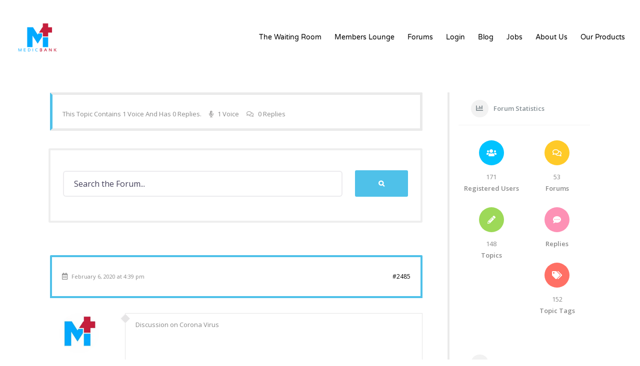

--- FILE ---
content_type: text/html; charset=UTF-8
request_url: https://medicbank.info/forums/topic/corona-virus
body_size: 21833
content:
<!DOCTYPE html>
<html class="avada-html-layout-boxed avada-html-header-position-top" lang="en-US" prefix="og: http://ogp.me/ns# fb: http://ogp.me/ns/fb#">
<head>
	<meta http-equiv="X-UA-Compatible" content="IE=edge" />
	<meta http-equiv="Content-Type" content="text/html; charset=utf-8"/>
	<meta name="viewport" content="width=device-width, initial-scale=1" />
	<title>Corona Virus &#8211; The Waiting Room at MedicBank</title>
<!--[if lt IE 9]><script>document.createElement('');</script><![endif]-->
	<link rel='dns-prefetch' href='//www.google.com' />
<link rel='dns-prefetch' href='//fonts.googleapis.com' />
<link rel='dns-prefetch' href='//s.w.org' />
<link rel="alternate" type="application/rss+xml" title="The Waiting Room at MedicBank &raquo; Feed" href="https://medicbank.info/feed" />
<link rel="alternate" type="application/rss+xml" title="The Waiting Room at MedicBank &raquo; Comments Feed" href="https://medicbank.info/comments/feed" />
					<link rel="shortcut icon" href="https://medicbank.info/wp-content/uploads/2020/01/MedicBankLogoF6-1-e1580593592898.png" type="image/x-icon" />
		
					<!-- For iPhone -->
			<link rel="apple-touch-icon" href="https://medicbank.info/wp-content/uploads/2020/01/MedicBankLogoF6-1-e1580593592898.png">
		
					<!-- For iPhone Retina display -->
			<link rel="apple-touch-icon" sizes="114x114" href="https://medicbank.info/wp-content/uploads/2020/01/MedicBankLogoF6-1-e1580593592898.png">
		
					<!-- For iPad -->
			<link rel="apple-touch-icon" sizes="72x72" href="https://medicbank.info/wp-content/uploads/2020/01/MedicBankLogoF6-1-e1580593592898.png">
		
					<!-- For iPad Retina display -->
			<link rel="apple-touch-icon" sizes="144x144" href="https://medicbank.info/wp-content/uploads/2020/01/MedicBankLogoF6-1-e1580593592898.png">
				
		<meta property="og:title" content="Corona Virus"/>
		<meta property="og:type" content="article"/>
		<meta property="og:url" content="https://medicbank.info/forums/topic/corona-virus"/>
		<meta property="og:site_name" content="The Waiting Room at MedicBank"/>
		<meta property="og:description" content="The Waiting Room &rsaquo; Forums &rsaquo; Medical Advice and Discussions &rsaquo; Infection Prevention and Control &rsaquo; Corona Virus		
	
		This topic contains 1 voice and has 0 replies.
		
			1 voice		
		
			0 replies"/>

									<meta property="og:image" content="https://medicbank.info/wp-content/uploads/2020/02/MedicBankLogoF7-1-1-e1581973496253.png"/>
									<script type="text/javascript">
			window._wpemojiSettings = {"baseUrl":"https:\/\/s.w.org\/images\/core\/emoji\/12.0.0-1\/72x72\/","ext":".png","svgUrl":"https:\/\/s.w.org\/images\/core\/emoji\/12.0.0-1\/svg\/","svgExt":".svg","source":{"concatemoji":"https:\/\/medicbank.info\/wp-includes\/js\/wp-emoji-release.min.js?ver=5.3.20"}};
			!function(e,a,t){var n,r,o,i=a.createElement("canvas"),p=i.getContext&&i.getContext("2d");function s(e,t){var a=String.fromCharCode;p.clearRect(0,0,i.width,i.height),p.fillText(a.apply(this,e),0,0);e=i.toDataURL();return p.clearRect(0,0,i.width,i.height),p.fillText(a.apply(this,t),0,0),e===i.toDataURL()}function c(e){var t=a.createElement("script");t.src=e,t.defer=t.type="text/javascript",a.getElementsByTagName("head")[0].appendChild(t)}for(o=Array("flag","emoji"),t.supports={everything:!0,everythingExceptFlag:!0},r=0;r<o.length;r++)t.supports[o[r]]=function(e){if(!p||!p.fillText)return!1;switch(p.textBaseline="top",p.font="600 32px Arial",e){case"flag":return s([127987,65039,8205,9895,65039],[127987,65039,8203,9895,65039])?!1:!s([55356,56826,55356,56819],[55356,56826,8203,55356,56819])&&!s([55356,57332,56128,56423,56128,56418,56128,56421,56128,56430,56128,56423,56128,56447],[55356,57332,8203,56128,56423,8203,56128,56418,8203,56128,56421,8203,56128,56430,8203,56128,56423,8203,56128,56447]);case"emoji":return!s([55357,56424,55356,57342,8205,55358,56605,8205,55357,56424,55356,57340],[55357,56424,55356,57342,8203,55358,56605,8203,55357,56424,55356,57340])}return!1}(o[r]),t.supports.everything=t.supports.everything&&t.supports[o[r]],"flag"!==o[r]&&(t.supports.everythingExceptFlag=t.supports.everythingExceptFlag&&t.supports[o[r]]);t.supports.everythingExceptFlag=t.supports.everythingExceptFlag&&!t.supports.flag,t.DOMReady=!1,t.readyCallback=function(){t.DOMReady=!0},t.supports.everything||(n=function(){t.readyCallback()},a.addEventListener?(a.addEventListener("DOMContentLoaded",n,!1),e.addEventListener("load",n,!1)):(e.attachEvent("onload",n),a.attachEvent("onreadystatechange",function(){"complete"===a.readyState&&t.readyCallback()})),(n=t.source||{}).concatemoji?c(n.concatemoji):n.wpemoji&&n.twemoji&&(c(n.twemoji),c(n.wpemoji)))}(window,document,window._wpemojiSettings);
		</script>
		<style type="text/css">
img.wp-smiley,
img.emoji {
	display: inline !important;
	border: none !important;
	box-shadow: none !important;
	height: 1em !important;
	width: 1em !important;
	margin: 0 .07em !important;
	vertical-align: -0.1em !important;
	background: none !important;
	padding: 0 !important;
}
</style>
	<link rel='stylesheet' id='layerslider-css'  href='https://medicbank.info/wp-content/plugins/LayerSlider/static/layerslider/css/layerslider.css?ver=6.10.0' type='text/css' media='all' />
<link rel='stylesheet' id='bp-member-block-css'  href='https://medicbank.info/wp-content/plugins/buddypress/bp-members/css/blocks/member.min.css?ver=6.3.0' type='text/css' media='all' />
<link rel='stylesheet' id='bp-group-block-css'  href='https://medicbank.info/wp-content/plugins/buddypress/bp-groups/css/blocks/group.min.css?ver=6.3.0' type='text/css' media='all' />
<link rel='stylesheet' id='email-subscribers-css'  href='https://medicbank.info/wp-content/plugins/email-subscribers/lite/public/css/email-subscribers-public.css?ver=4.6.0' type='text/css' media='all' />
<link rel='stylesheet' id='gamipress-css-css'  href='https://medicbank.info/wp-content/plugins/gamipress/assets/css/gamipress.min.css?ver=1.9.1.2' type='text/css' media='all' />
<link rel='stylesheet' id='rs-plugin-settings-css'  href='https://medicbank.info/wp-content/plugins/revslider/public/assets/css/rs6.css?ver=6.1.7' type='text/css' media='all' />
<style id='rs-plugin-settings-inline-css' type='text/css'>
#rs-demo-id {}
</style>
<link rel='stylesheet' id='yz-opensans-css'  href='https://fonts.googleapis.com/css?family=Open+Sans%3A400%2C600&#038;ver=2.3.9' type='text/css' media='all' />
<link rel='stylesheet' id='youzer-css'  href='https://medicbank.info/wp-content/plugins/youzer/includes/public/assets/css/youzer.min.css?ver=2.3.9' type='text/css' media='all' />
<link rel='stylesheet' id='yz-roboto-css'  href='https://fonts.googleapis.com/css?family=Roboto%3A400&#038;ver=2.3.9' type='text/css' media='all' />
<link rel='stylesheet' id='yz-lato-css'  href='https://fonts.googleapis.com/css?family=Lato%3A400&#038;ver=2.3.9' type='text/css' media='all' />
<link rel='stylesheet' id='yz-headers-css'  href='https://medicbank.info/wp-content/plugins/youzer/includes/public/assets/css/yz-headers.min.css?ver=2.3.9' type='text/css' media='all' />
<link rel='stylesheet' id='yz-scheme-css'  href='https://medicbank.info/wp-content/plugins/youzer/includes/public/assets/css/schemes/yz-blue-scheme.min.css?ver=2.3.9' type='text/css' media='all' />
<link rel='stylesheet' id='dashicons-css'  href='https://c0.wp.com/c/5.3.20/wp-includes/css/dashicons.min.css' type='text/css' media='all' />
<link rel='stylesheet' id='yz-social-css'  href='https://medicbank.info/wp-content/plugins/youzer/includes/public/assets/css/yz-social.min.css?ver=2.3.9' type='text/css' media='all' />
<link rel='stylesheet' id='yz-icons-css'  href='https://medicbank.info/wp-content/plugins/youzer/includes/admin/assets/css/all.min.css?ver=2.3.9' type='text/css' media='all' />
<link rel='stylesheet' id='youzer-customStyle-css'  href='https://medicbank.info/wp-content/plugins/youzer/includes/admin/assets/css/custom-script.css?ver=5.3.20' type='text/css' media='all' />
<style id='youzer-customStyle-inline-css' type='text/css'>

                    .yz-hdr-v1 .yz-cover-content .yz-inner-content,
                                #yz-profile-navmenu .yz-inner-content,
                                .yz-vertical-layout .yz-content,
                                .youzer .yz-boxed-navbar,
                                .youzer .wild-content,
                                #yz-members-directory,
                                #yz-groups-list,
                                .yz-page-main-content,
                                .yz-header-content,
                                .yz-cover-content {
                	max-width: 1080px !important;
                    }
.yz-header-networks.yz-icons-silver .yz_sn_5 i:hover { background-color: #2772f4 !important; }
.yz-header-networks.yz-icons-silver .yz_sn_1 i:hover { background-color: #4987bd !important; }
.yz-header-networks.yz-icons-silver .yz_sn_2 i:hover { background-color: #ed4242 !important; }
.yz-header-networks.yz-icons-silver .yz_sn_3 i:hover { background-color: #63CDF1 !important; }
.yz-header-networks.yz-icons-silver .yz_sn_4 i:hover { background-color: #ffcd21 !important; }
.yz-wg-networks.yz-icons-colorful .yz_sn_5 a { background-color: #2772f4 !important; }
.yz-wg-networks.yz-icons-colorful .yz_sn_1 a { background-color: #4987bd !important; }
.yz-wg-networks.yz-icons-colorful .yz_sn_2 a { background-color: #ed4242 !important; }
.yz-wg-networks.yz-icons-colorful .yz_sn_3 a { background-color: #63CDF1 !important; }
.yz-wg-networks.yz-icons-colorful .yz_sn_4 a { background-color: #ffcd21 !important; }
</style>
<link rel='stylesheet' id='logy-style-css'  href='https://medicbank.info/wp-content/plugins/youzer/includes/logy/includes/public/assets/css/logy.min.css?ver=2.3.9' type='text/css' media='all' />
<link rel='stylesheet' id='logy-customStyle-css'  href='https://medicbank.info/wp-content/plugins/youzer/includes/admin/assets/css/custom-script.css?ver=5.3.20' type='text/css' media='all' />
<style id='logy-customStyle-inline-css' type='text/css'>

                    .logy-signup-page .form-cover-title {
                	background-color: #439cd8 !important;
                    }

                    .logy-signup-page .logy-action-item button {
                	background-color: #439cd8 !important;
                    }

                    .logy-signup-page .logy-link-button {
                	background-color: #5bcc1a !important;
                    }

                    .logy-login-page .form-cover-title,.logy-login-page .form-title h2 {
                	color: #ffffff !important;
                    }

                    .logy-login-page .form-cover-title {
                	background-color: #439cd8 !important;
                    }

                    .logy-login-page .logy-form-item input:not([type='checkbox']) {
                	color: #0a0a0a !important;
                    }

                    .logy-login-page .logy-form-item .logy-field-icon {
                	color: #0a0a0a !important;
                    }

                    .logy-login-page .logy-form-item .logy-field-icon {
                	background-color: #0a0a0a !important;
                    }

                    .logy-login-page .logy-action-item button {
                	background-color: #439cd8 !important;
                    }

                    .logy-login-page .logy-link-button {
                	background-color: #5bcc1a !important;
                    }
</style>
<link rel='stylesheet' id='mediaelement-css'  href='https://c0.wp.com/c/5.3.20/wp-includes/js/mediaelement/mediaelementplayer-legacy.min.css' type='text/css' media='all' />
<link rel='stylesheet' id='wp-mediaelement-css'  href='https://c0.wp.com/c/5.3.20/wp-includes/js/mediaelement/wp-mediaelement.min.css' type='text/css' media='all' />
<link rel='stylesheet' id='magnific-css-css'  href='https://medicbank.info/wp-content/plugins/mediapress/assets/vendors/magnific/magnific-popup.css?ver=5.3.20' type='text/css' media='all' />
<link rel='stylesheet' id='mpp-extra-css-css'  href='https://medicbank.info/wp-content/plugins/mediapress/assets/css/mpp-pure/mpp-pure.css?ver=5.3.20' type='text/css' media='all' />
<link rel='stylesheet' id='mpp-core-css-css'  href='https://medicbank.info/wp-content/plugins/mediapress/assets/css/mpp-core.css?ver=5.3.20' type='text/css' media='all' />
<link rel='stylesheet' id='bp-verified-member-style-css'  href='https://medicbank.info/wp-content/plugins/bp-verified-member/assets/css/style.css?ver=1.1.3' type='text/css' media='all' />
<style id='bp-verified-member-style-inline-css' type='text/css'>

			.bp-verified-badge,
			.bp-verified-member .member-name-item > a:after,
			.bp-verified-member .item-title > a:after,
			.bp-verified-member > .author > a:after,
			.bp-verified-member .member-name > a:after {
				background-color: #1DA1F2;
			}
		
</style>
<link rel='stylesheet' id='yz-bbpress-css'  href='https://medicbank.info/wp-content/plugins/youzer/includes/public/assets/css/yz-bbpress.min.css?ver=2.3.9' type='text/css' media='all' />
<link rel='stylesheet' id='avada-stylesheet-css'  href='https://medicbank.info/wp-content/themes/Avada/assets/css/style.min.css?ver=6.1.2' type='text/css' media='all' />
<!--[if IE]>
<link rel='stylesheet' id='avada-IE-css'  href='https://medicbank.info/wp-content/themes/Avada/assets/css/ie.min.css?ver=6.1.2' type='text/css' media='all' />
<style id='avada-IE-inline-css' type='text/css'>
.avada-select-parent .select-arrow{background-color:#ffffff}
.select-arrow{background-color:#ffffff}
</style>
<![endif]-->
<link rel='stylesheet' id='gdatt-attachments-css'  href='https://medicbank.info/wp-content/plugins/gd-bbpress-attachments/css/front.min.css?ver=4.1_b2410_free' type='text/css' media='all' />
<link rel='stylesheet' id='bp_toolkit-css'  href='https://medicbank.info/wp-content/plugins/bp-toolkit/public/css/bp-toolkit-public.css?ver=all' type='text/css' media='all' />
<link rel='stylesheet' id='fusion-dynamic-css-css'  href='https://medicbank.info/wp-content/uploads/fusion-styles/38fdd8b5ae59b0b888489bc544f435a5.min.css?ver=2.1.2' type='text/css' media='all' />
<link rel='stylesheet' id='jetpack_css-css'  href='https://c0.wp.com/p/jetpack/8.5.3/css/jetpack.css' type='text/css' media='all' />
<script type="text/javascript">(function(a,d){if(a._nsl===d){a._nsl=[];var c=function(){if(a.jQuery===d)setTimeout(c,33);else{for(var b=0;b<a._nsl.length;b++)a._nsl[b].call(a,a.jQuery);a._nsl={push:function(b){b.call(a,a.jQuery)}}}};c()}})(window);</script><script type='text/javascript'>
/* <![CDATA[ */
var LS_Meta = {"v":"6.10.0"};
/* ]]> */
</script>
<script type='text/javascript' src='https://medicbank.info/wp-content/plugins/LayerSlider/static/layerslider/js/greensock.js?ver=1.19.0'></script>
<script type='text/javascript' src='https://c0.wp.com/c/5.3.20/wp-includes/js/jquery/jquery.js'></script>
<script type='text/javascript' src='https://c0.wp.com/c/5.3.20/wp-includes/js/jquery/jquery-migrate.min.js'></script>
<script type='text/javascript' src='https://medicbank.info/wp-content/plugins/LayerSlider/static/layerslider/js/layerslider.kreaturamedia.jquery.js?ver=6.10.0'></script>
<script type='text/javascript' src='https://medicbank.info/wp-content/plugins/LayerSlider/static/layerslider/js/layerslider.transitions.js?ver=6.10.0'></script>
<script type='text/javascript'>
/* <![CDATA[ */
var BP_Confirm = {"are_you_sure":"Are you sure?"};
/* ]]> */
</script>
<script type='text/javascript' src='https://medicbank.info/wp-content/plugins/buddypress/bp-core/js/confirm.min.js?ver=6.3.0'></script>
<script type='text/javascript' src='https://medicbank.info/wp-content/plugins/buddypress/bp-core/js/widget-members.min.js?ver=6.3.0'></script>
<script type='text/javascript' src='https://medicbank.info/wp-content/plugins/buddypress/bp-core/js/jquery-query.min.js?ver=6.3.0'></script>
<script type='text/javascript' src='https://medicbank.info/wp-content/plugins/buddypress/bp-core/js/vendor/jquery-cookie.min.js?ver=6.3.0'></script>
<script type='text/javascript' src='https://medicbank.info/wp-content/plugins/buddypress/bp-core/js/vendor/jquery-scroll-to.min.js?ver=6.3.0'></script>
<script type='text/javascript'>
/* <![CDATA[ */
var BP_DTheme = {"accepted":"Accepted","close":"Close","comments":"comments","leave_group_confirm":"Are you sure you want to leave this group?","mark_as_fav":"Like","my_favs":"My Favorites","rejected":"Rejected","remove_fav":"Unlike","show_all":"Show all","show_all_comments":"Show all comments for this thread","show_x_comments":"Show all comments (%d)","unsaved_changes":"Your profile has unsaved changes. If you leave the page, the changes will be lost.","view":"View","store_filter_settings":""};
/* ]]> */
</script>
<script type='text/javascript' src='https://medicbank.info/wp-content/plugins/youzer/includes/public/assets/js/buddypress.min.js?ver=6.3.0'></script>
<script type='text/javascript'>
/* <![CDATA[ */
var es_data = {"messages":{"es_empty_email_notice":"Please enter email address","es_rate_limit_notice":"You need to wait for sometime before subscribing again","es_single_optin_success_message":"Successfully Subscribed.","es_email_exists_notice":"Email Address already exists!","es_unexpected_error_notice":"Oops.. Unexpected error occurred.","es_invalid_email_notice":"Invalid email address","es_try_later_notice":"Please try after some time"},"es_ajax_url":"https:\/\/medicbank.info\/wp-admin\/admin-ajax.php"};
/* ]]> */
</script>
<script type='text/javascript' src='https://medicbank.info/wp-content/plugins/email-subscribers/lite/public/js/email-subscribers-public.js?ver=4.6.0'></script>
<script type='text/javascript' src='https://medicbank.info/wp-content/plugins/revslider/public/assets/js/revolution.tools.min.js?ver=6.0'></script>
<script type='text/javascript' src='https://medicbank.info/wp-content/plugins/revslider/public/assets/js/rs6.min.js?ver=6.1.7'></script>
<script type='text/javascript' src='https://c0.wp.com/c/5.3.20/wp-includes/js/plupload/moxie.min.js'></script>
<script type='text/javascript' src='https://c0.wp.com/c/5.3.20/wp-includes/js/plupload/plupload.min.js'></script>
<script type='text/javascript' src='https://c0.wp.com/c/5.3.20/wp-includes/js/underscore.min.js'></script>
<!--[if lt IE 8]>
<script type='text/javascript' src='https://c0.wp.com/c/5.3.20/wp-includes/js/json2.min.js'></script>
<![endif]-->
<script type='text/javascript' src='https://c0.wp.com/c/5.3.20/wp-includes/js/backbone.min.js'></script>
<script type='text/javascript'>
/* <![CDATA[ */
var _wpUtilSettings = {"ajax":{"url":"\/wp-admin\/admin-ajax.php"}};
/* ]]> */
</script>
<script type='text/javascript' src='https://c0.wp.com/c/5.3.20/wp-includes/js/wp-util.min.js'></script>
<script type='text/javascript' src='https://c0.wp.com/c/5.3.20/wp-includes/js/wp-backbone.min.js'></script>
<script type='text/javascript'>
/* <![CDATA[ */
var _wpMediaModelsL10n = {"settings":{"ajaxurl":"\/wp-admin\/admin-ajax.php","post":{"id":0}}};
/* ]]> */
</script>
<script type='text/javascript' src='https://c0.wp.com/c/5.3.20/wp-includes/js/media-models.min.js'></script>
<script type='text/javascript'>
/* <![CDATA[ */
var _mppUploadSettings = {"defaults":{"runtimes":"html5,silverlight,flash,html4","file_data_name":"_mpp_file","multiple_queues":true,"max_file_size":"536870912b","url":"https:\/\/medicbank.info\/wp-admin\/admin-ajax.php","flash_swf_url":"https:\/\/medicbank.info\/wp-includes\/js\/plupload\/plupload.flash.swf","silverlight_xap_url":"https:\/\/medicbank.info\/wp-includes\/js\/plupload\/plupload.silverlight.xap","filters":[{"title":"Allowed Files","extensions":"*"}],"multipart":true,"urlstream_upload":true,"multipart_params":{"action":"mpp_add_media","_wpnonce":"9dec68e38f","component":"members","component_id":0,"context":"gallery"}},"browser":{"mobile":false,"supported":true},"limitExceeded":false};
var pluploadL10n = {"queue_limit_exceeded":"You have attempted to queue too many files.","file_exceeds_size_limit":"%s exceeds the maximum upload size for this site.","zero_byte_file":"This file is empty. Please try another.","invalid_filetype":"This file type is not allowed. Please try another.","not_an_image":"This file is not an image. Please try another.","image_memory_exceeded":"Memory exceeded. Please try another smaller file.","image_dimensions_exceeded":"This is larger than the maximum size. Please try another.","default_error":"An error occurred in the upload. Please try again later.","missing_upload_url":"There was a configuration error. Please contact the server administrator.","upload_limit_exceeded":"You may only upload 1 file.","http_error":"HTTP error.","upload_failed":"Upload failed.","big_upload_failed":"Please try uploading this file with the %1$sbrowser uploader%2$s.","big_upload_queued":"%s exceeds the maximum upload size for the multi-file uploader when used in your browser.","io_error":"IO error.","security_error":"Security error.","file_cancelled":"File canceled.","upload_stopped":"Upload stopped.","dismiss":"Dismiss","crunching":"Crunching\u2026","deleted":"moved to the trash.","error_uploading":"\u201c%s\u201d has failed to upload."};
/* ]]> */
</script>
<script type='text/javascript' src='https://medicbank.info/wp-content/plugins/mediapress/assets/js/uploader.js?ver=5.3.20'></script>
<script type='text/javascript' src='https://medicbank.info/wp-content/plugins/mediapress/assets/vendors/magnific/jquery.magnific-popup.min.js?ver=5.3.20'></script>
<script type='text/javascript' src='https://medicbank.info/wp-content/plugins/mediapress/assets/js/activity.js?ver=5.3.20'></script>
<script type='text/javascript' src='https://c0.wp.com/c/5.3.20/wp-includes/js/jquery/ui/core.min.js'></script>
<script type='text/javascript' src='https://c0.wp.com/c/5.3.20/wp-includes/js/jquery/ui/widget.min.js'></script>
<script type='text/javascript' src='https://c0.wp.com/c/5.3.20/wp-includes/js/jquery/ui/mouse.min.js'></script>
<script type='text/javascript' src='https://c0.wp.com/c/5.3.20/wp-includes/js/jquery/ui/sortable.min.js'></script>
<script type='text/javascript' src='https://c0.wp.com/c/5.3.20/wp-includes/js/jquery/jquery.ui.touch-punch.js'></script>
<script type='text/javascript'>
/* <![CDATA[ */
var _mppStrings = {"show_all":"Show all","show_all_comments":"Show all comments for this thread","show_x_comments":"Show all %d comments","mark_as_fav":"Like","my_favs":"My Favorites","remove_fav":"Unlike","view":"View","bulk_delete_warning":"Deleting will permanently remove all selected media and files. Do you want to proceed?"};
var _mppData = {"enable_activity_lightbox":"1","enable_gallery_lightbox":"1","enable_lightbox_in_gallery_media_list":"1","types":{"photo":{"title":"Select Photo","extensions":""},"audio":{"title":"Select Audio","extensions":""},"video":{"title":"Select Video","extensions":""}},"type_errors":{"photo":"This file type is not allowed. Allowed file types are: ","audio":"This file type is not allowed. Allowed file types are: ","video":"This file type is not allowed. Allowed file types are: "},"allowed_type_messages":{"photo":" Please only select : ","audio":" Please only select : ","video":" Please only select : "},"max_allowed_file_size":"Maximum allowed file size: 512 MB","activity_disable_auto_file_browser":"0","empty_url_message":"Please provide a url.","loader_src":"https:\/\/medicbank.info\/wp-content\/plugins\/mediapress\/templates\/mediapress\/default\/assets\/images\/loader.gif","lightboxDisabledTypes":[]};
/* ]]> */
</script>
<script type='text/javascript' src='https://medicbank.info/wp-content/plugins/mediapress/assets/js/mpp.js?ver=5.3.20'></script>
<script type='text/javascript' src='https://medicbank.info/wp-content/plugins/mediapress/assets/js/mpp-remote.js?ver=5.3.20'></script>
<script type='text/javascript'>
/* <![CDATA[ */
var bptk_ajax_settings = {"ajaxurl":"https:\/\/medicbank.info\/wp-admin\/admin-ajax.php","error":"Sorry, something went wrong. Please try again or refresh the page."};
/* ]]> */
</script>
<script type='text/javascript' src='https://medicbank.info/wp-content/plugins/bp-toolkit/public/js/bp-toolkit-public.js?ver=3.2.3'></script>
<meta name="generator" content="Powered by LayerSlider 6.10.0 - Multi-Purpose, Responsive, Parallax, Mobile-Friendly Slider Plugin for WordPress." />
<!-- LayerSlider updates and docs at: https://layerslider.kreaturamedia.com -->
<link rel='https://api.w.org/' href='https://medicbank.info/wp-json/' />
<link rel="EditURI" type="application/rsd+xml" title="RSD" href="https://medicbank.info/xmlrpc.php?rsd" />
<link rel="wlwmanifest" type="application/wlwmanifest+xml" href="https://medicbank.info/wp-includes/wlwmanifest.xml" /> 
<meta name="generator" content="WordPress 5.3.20" />
<link rel='shortlink' href='https://medicbank.info/?p=2485' />
<link rel="alternate" type="application/json+oembed" href="https://medicbank.info/wp-json/oembed/1.0/embed?url=https%3A%2F%2Fmedicbank.info%2Fforums%2Ftopic%2Fcorona-virus" />
<link rel="alternate" type="text/xml+oembed" href="https://medicbank.info/wp-json/oembed/1.0/embed?url=https%3A%2F%2Fmedicbank.info%2Fforums%2Ftopic%2Fcorona-virus&#038;format=xml" />

	<script type="text/javascript">var ajaxurl = 'https://medicbank.info/wp-admin/admin-ajax.php';</script>

<meta name="generator" content="Site Kit by Google 1.17.0" />		<link rel="manifest" href="https://medicbank.info/wp-json/wp/v2/web-app-manifest">
		<meta name="theme-color" content="#fff">
		<meta name="apple-mobile-web-app-capable" content="yes">
		<meta name="mobile-web-app-capable" content="yes">
		<meta name="apple-touch-fullscreen" content="YES">
				
				<meta name="apple-mobile-web-app-title" content="The Waiting Room at MedicBank">
		<meta name="application-name" content="The Waiting Room at MedicBank">
		
<link rel='dns-prefetch' href='//c0.wp.com'/>
<style type='text/css'>img#wpstats{display:none}</style><style type="text/css" id="css-fb-visibility">@media screen and (max-width: 640px){body:not(.fusion-builder-ui-wireframe) .fusion-no-small-visibility{display:none !important;}}@media screen and (min-width: 641px) and (max-width: 1024px){body:not(.fusion-builder-ui-wireframe) .fusion-no-medium-visibility{display:none !important;}}@media screen and (min-width: 1025px){body:not(.fusion-builder-ui-wireframe) .fusion-no-large-visibility{display:none !important;}}</style><style type="text/css">.recentcomments a{display:inline !important;padding:0 !important;margin:0 !important;}</style><meta name="generator" content="Powered by Slider Revolution 6.1.7 - responsive, Mobile-Friendly Slider Plugin for WordPress with comfortable drag and drop interface." />
<script type="text/javascript">function setREVStartSize(e){			
			try {								
				var pw = document.getElementById(e.c).parentNode.offsetWidth,
					newh;
				pw = pw===0 || isNaN(pw) ? window.innerWidth : pw;
				e.tabw = e.tabw===undefined ? 0 : parseInt(e.tabw);
				e.thumbw = e.thumbw===undefined ? 0 : parseInt(e.thumbw);
				e.tabh = e.tabh===undefined ? 0 : parseInt(e.tabh);
				e.thumbh = e.thumbh===undefined ? 0 : parseInt(e.thumbh);
				e.tabhide = e.tabhide===undefined ? 0 : parseInt(e.tabhide);
				e.thumbhide = e.thumbhide===undefined ? 0 : parseInt(e.thumbhide);
				e.mh = e.mh===undefined || e.mh=="" || e.mh==="auto" ? 0 : parseInt(e.mh,0);		
				if(e.layout==="fullscreen" || e.l==="fullscreen") 						
					newh = Math.max(e.mh,window.innerHeight);				
				else{					
					e.gw = Array.isArray(e.gw) ? e.gw : [e.gw];
					for (var i in e.rl) if (e.gw[i]===undefined || e.gw[i]===0) e.gw[i] = e.gw[i-1];					
					e.gh = e.el===undefined || e.el==="" || (Array.isArray(e.el) && e.el.length==0)? e.gh : e.el;
					e.gh = Array.isArray(e.gh) ? e.gh : [e.gh];
					for (var i in e.rl) if (e.gh[i]===undefined || e.gh[i]===0) e.gh[i] = e.gh[i-1];
										
					var nl = new Array(e.rl.length),
						ix = 0,						
						sl;					
					e.tabw = e.tabhide>=pw ? 0 : e.tabw;
					e.thumbw = e.thumbhide>=pw ? 0 : e.thumbw;
					e.tabh = e.tabhide>=pw ? 0 : e.tabh;
					e.thumbh = e.thumbhide>=pw ? 0 : e.thumbh;					
					for (var i in e.rl) nl[i] = e.rl[i]<window.innerWidth ? 0 : e.rl[i];
					sl = nl[0];									
					for (var i in nl) if (sl>nl[i] && nl[i]>0) { sl = nl[i]; ix=i;}															
					var m = pw>(e.gw[ix]+e.tabw+e.thumbw) ? 1 : (pw-(e.tabw+e.thumbw)) / (e.gw[ix]);					

					newh =  (e.type==="carousel" && e.justify==="true" ? e.gh[ix] : (e.gh[ix] * m)) + (e.tabh + e.thumbh);
				}			
				
				if(window.rs_init_css===undefined) window.rs_init_css = document.head.appendChild(document.createElement("style"));					
				document.getElementById(e.c).height = newh;
				window.rs_init_css.innerHTML += "#"+e.c+"_wrapper { height: "+newh+"px }";				
			} catch(e){
				console.log("Failure at Presize of Slider:" + e)
			}					   
		  };</script>
		<style type="text/css" id="wp-custom-css">
			.yz-media-box {
    padding-top: 5px;
    background-color: #fff !important;
    border: 4px solid #eee;
    padding: 7px;
}


.bbp-arrow {
    background-color: #e6e5e6 !important;
}
#bbpress-forums div.bbp-topic-tags {
    float: left;
    font-size: 13px;
    margin-left: -2px;
    margin-top: 5px;
    border: 4px solid #eee !important;
}
#bbpress-forums div.bbp-reply-content {
    border: 1px solid #e6e5e6 !important;
    padding: 0;
    margin-left: 150px !important;
    position: relative;
}
#bbpress-forums div.bbp-reply-header {
    padding: 30px 20px;
    font-size: 12px;
    border-top: none;
    clear: none;
    border-bottom: 1px solid #e6e5e6;
    margin-bottom: 30px;
    border: 4px solid #4fc1e9 !important;
}
#bbpress-forums .bbp-search-form .fusion-search-form{
    font-size: 0;
    clear: left;
    background: #fff !important;
    padding-top: 35px;
    padding-bottom: 8px;
    margin-bottom: 10px;
    padding-right: 0 !important;
    border: 0 !important;
    padding-left: 0 !important;
}
#bbpress-forums div.bbp-search-form {
    float: none!important;
    text-align: right;
    margin-bottom: 0;
    margin-left: 0px;
    padding-bottom: 0;
    padding-top: 5px;
    border: 4px solid #eee !important;
}
#bbpress-forums .fusion-search-form {
    font-size: 0;
    clear: left;
    background: #fff !important;
    padding-top: 35px;
    padding-bottom: 8px;
    margin-bottom: 30px;
    padding-left: 30px !important;
    padding-right: 30px !important;
    border: 4px solid #eee !important;
}
.yz-page {
    background-color: #fff !important;
}
#bbpress-forums .bbp-search-form {
    font-size: 0;
    clear: left;
    border: 4px solid #eaeaea;
}
#bbpress-forums div.bbp-search-form {
    float: none!important;
    text-align: right;
    margin-bottom: 35px;
    margin-left: -3px;
    padding-bottom: 0px;
    padding-top: 5px;
    
}
div.bbp-search-form {
    font-size: 0;
    clear: left;
    background: #fff !important;
    padding-top: 35px;
    padding-bottom: 8px;
    margin-bottom: 30px;
    border: 0 !important;
}
.yz-bbp-topic-head {
    padding: 20px;
    border-radius: 2px;
    margin-bottom: 35px;
    background-color: #fff;
    border-left: 5px solid #03a9f4;
    border-bottom: 5px solid #eaeaea !important;
    border-top: 5px solid #eaeaea !important;
    border-right: 5px solid #eaeaea !important;
}
.bbp-reply-form, .bbp-topic-form, .bbp-topic-tag-form {
    clear: left;
    border: 4px solid #eee;
    margin-top: 7px;
}
.yz-horizontal-layout .yz-main-column .yz-column-content {
    margin-right: 17.5px;
    border-left: 0px solid #eaeaea;
    border-right: 4px solid #eaeaea;
    padding-left: 0;
    padding-right: 3%;
}
#yz-profile-navmenu {
    z-index: 1;
    height: initial;
    line-height: initial;
    position: relative;
    background-color: #fff;
    border-bottom: 4px solid #eaeaea;
}
.yz-forum .yz-page-main-content .yz-main-column {
    width: 74%;
    float: left;
    
    border-right: 4px solid #eaeaea;
    
    padding-right: 3%;
}
.yz-forum .yz-sidebar-column {
    width: 26%;
    float: right;
}
#bbpress-forums .bbp-forums-list {
    padding-left: 15px;
    margin: 30px 0 0 22px;
    border-left: 2px solid #fff !important;
}
#bbpress-forums .bbp-forums-list li {
    display: block !important;
    padding: 8px 15px !important;
    border-radius: 2px;
    margin-bottom: 20px !important;
    background: #fff !important;
    border-left: 3px solid #c0c1c2 !important;
}
#bbpress-forums .bbp-forums-list li {
    display: block !important;
    padding: 8px 15px !important;
    border-radius: 2px;
    margin-bottom: 20px !important;
    background: #fff !important;
    border-left: 3px solid #c0c1c2 !important;
}
.logy-form .logy-form-actions button, .logy-form .logy-form-actions button[type=submit], .logy-form .logy-link-button {
    padding: 0;
    border: none;
    font-size: 13px;
    font-weight: 600;
    text-align: center;
    position: relative;
    text-transform: uppercase;
    cursor: pointer !important;
}
#bbpress-forums .bbp-forums-list li a {
    color: #898989;
    font-size: 15px !important;
}
.yz-forums-forum-item .yz-forums-forum-title, .yz-forums-topic-item .yz-forums-topic-title {
    color: #898989 !important;
    font-weight: 600;
    font-size: 14.5px;
    text-transform: capitalize;
}
.bbp-admin-links a{
    box-shadow: none;
    border: none;
    transition: none;
    font-size: 14px !important;
    color: #898989 !important;
}
.searchform .fusion-search-form-content .fusion-search-field {
    flex-grow: 1;
    margin-right: 25px !important;
}
div.bbp-submit-wrapper {
    clear: none;
    margin-top: 30px;
    margin-left: 0 !important;
}
.yz-bbp-freshness-data .yz-bbp-freshness-time a {
    color: #a2a2a2 !important;
    font-size: 11px;
    font-weight: 600;
    text-transform: capitalize;
}
#bbpress-forums .yz-bbp-box {
    border-radius: 3px;
    margin-bottom: 35px;
    background-color: #fff;
    margin-top: 10px !important;
    width: 100% !important;
}
#bbpress-forums div.bbp-reply-content {
    
    padding: 10px 20px !important;
    margin-left: 150px !important;
    position: relative;
}
span.bbp-admin-links {
    float: left !important;
    color: #ddd !important;
    margin-top: 20px !important;
}
#bbpress-forums div.bbp-reply-header {
    padding: 30px 20px;
    font-size: 12px;
    border-top: none;
    clear: none;
    border-bottom: 1px solid #e6e5e6;
    margin-bottom: 30px;
}
#bbpress-forums .yz-bbp-box {
    border-radius: 3px;
    margin-bottom: 35px;
    background-color: #fff;
    margin-top: 10px !important;
}
.fusion-bbp-header #favorite-toggle, .fusion-bbp-header #subscription-toggle {
    float: none!important;
    margin-right: 0px !important;
}
#bbpress-forums li.bbp-body ul.forum, #bbpress-forums li.bbp-body ul.topic {
    border: none;
    padding: 30px 25px !important;
    border-bottom: 1px solid #c0c1c2 !important;
}
#bbpress-forums div.odd, #bbpress-forums ul.odd {
    background-color: transparent !important;
}
#bbpress-forums div.bbp-reply-author, #bbpress-forums div.bbp-topic-author {
    font-size: 13px !important;
    overflow: hidden;
    display: inline-block;
}
#bbpress-forums div.bbp-search-form {
    float: none!important;
    text-align: right;
    margin-bottom: 35px;
    margin-left: -3px;
    padding-bottom: 0px;
    padding-top: 5px;
}
#bbpress-forums .bbp-search-form {
    font-size: 0;
    clear: left;
    background: #fff !important;
    padding-top: 35px;
    padding-bottom: 8px;
    margin-bottom: 30px;
    padding-left: 30px;
    padding-right: 30px;
}
.fusion-search-form-clean .searchform .fusion-search-button {
    position: unset !important;
}
.bbp-forum-info{
    text-align: left !important;
    
}
.bbp-header .forum-titles li {
    margin: 0 !important;
    padding: 0 !important;
    color: #fff !important;
    border: none;
    font-size: 13px;
    font-weight: 600;
    line-height: 14px;
    text-align: center;
}
#bbpress-forums #bbp-search-form #bbp_search_submit, #bbpress-forums .bbp-search-form #bbp_search_submit {
    color: #fff;
    float: right;
    border: none;
    height: 53px;
    width: 106px;
    font-size: 13px !important;
    font-weight: 600;
    border-radius: 3px;
    text-transform: uppercase;
    background-color: #03a9f4;
    vertical-align: bottom;
}
#bbp_search{
    padding-left: 20px !important;
    padding-right: 20px !important;
}
.searchform .fusion-search-form-content {
    display: -ms-flexbox;
    display: flex;
    -ms-flex-align: center;
    align-items: center;
    overflow: hidden;
    width: 100%;
    margin-bottom: 30px;
}
#bbpress-forums .bbp-forums-list li {
    display: block !important;
    padding: 8px 15px !important;
    border-radius: 2px;
    margin-bottom: 20px !important;
    background: #fff !important;
    border-left: 3px solid #c0c1c2 !important;
}
.bbp-author-name {
    color: #898989 !important;
}
.bbp-body .forum li{
    color: #898989 !important;
}
bbp-forum.css-sep {
    background-color: transparent !important;
    padding: 5px !important;
    margin-top: 10px !important;
    margin-bottom: 50px !important;
    margin-right: 5px !important;
    margin-left: 5px !important;
    color: #000 !important;
}
#bbpress-forums a, #bbpress-forums a:hover {
    box-shadow: none;
    border: none;
    transition: none;
    
}


@media all and (max-width: 768px){
	
.yz-forum .yz-page-main-content .yz-main-column {
    width: 100%;
    float: left;
    
    border-right: 0px solid #eaeaea;
    
    padding-right: 0;
}
.yz-forum .yz-sidebar-column {
    width: 100%;
    float: right;
}
	#bbpress-forums div.bbp-reply-content {
    padding: 10px 20px !important;
    margin-left: 0 !important;
    position: relative;
}
	.searchform .fusion-search-form-content {
    display: -ms-flexbox;
    display: block !important;
    -ms-flex-align: center;
    align-items: center;
    overflow: hidden;
    width: 100%;
    margin-bottom: 30px;
}
.searchform .fusion-search-form-content .fusion-search-field {
    flex-grow: 1;
    margin-right: 0 !important;
}
	#bbpress-forums li.bbp-body ul.forum .bbp-forum-info, #bbpress-forums li.bbp-body ul.topic .bbp-forum-info, #bbpress-forums li.bbp-header ul .bbp-forum-info {
    width: 100%;
}
#bbpress-forums .bbp-forums-list {
    padding-left: 0px;
    margin: 30px 0 0 0px;
    border-left: 2px solid #fff !important;
    width: 100%;
}	
	
	
	
.yz-horizontal-layout .yz-main-column .yz-column-content {
    margin-right: 0;
    border-right: 0;
    padding-right: 0;
    border: 0;
    width: 100%;
}	
}		</style>
				<script type="text/javascript">
			var doc = document.documentElement;
			doc.setAttribute( 'data-useragent', navigator.userAgent );
		</script>
		
	</head>

<body data-rsssl=1 class="bp-legacy topic bbpress topic-template-default single single-topic postid-2485 yz-blue-scheme not-logged-in fusion-image-hovers fusion-pagination-sizing fusion-button_size-xlarge fusion-button_type-flat fusion-button_span-no avada-image-rollover-circle-yes avada-image-rollover-yes avada-image-rollover-direction-fade fusion-body ltr fusion-sticky-header no-tablet-sticky-header no-mobile-sticky-header no-mobile-slidingbar no-mobile-totop fusion-disable-outline fusion-sub-menu-fade mobile-logo-pos-center layout-boxed-mode avada-has-boxed-modal-shadow-none layout-scroll-offset-full fusion-top-header menu-text-align-center mobile-menu-design-modern fusion-show-pagination-text fusion-header-layout-v1 avada-responsive avada-footer-fx-none avada-menu-highlight-style-textcolor fusion-search-form-clean fusion-main-menu-search-dropdown fusion-avatar-circle avada-sticky-shrinkage avada-dropdown-styles avada-blog-layout-grid avada-blog-archive-layout-grid avada-header-shadow-no avada-menu-icon-position-left avada-has-megamenu-shadow avada-has-breadcrumb-mobile-hidden avada-has-titlebar-hide avada-social-full-transparent avada-has-transparent-timeline_color avada-has-pagination-width_height avada-flyout-menu-direction-fade no-js">
		<a class="skip-link screen-reader-text" href="#content">Skip to content</a>

	<div id="boxed-wrapper">
		<div class="fusion-sides-frame"></div>
		<div id="wrapper" class="fusion-wrapper">
			<div id="home" style="position:relative;top:-1px;"></div>
			
			<header class="fusion-header-wrapper">
				<div class="fusion-header-v1 fusion-logo-alignment fusion-logo-center fusion-sticky-menu- fusion-sticky-logo-1 fusion-mobile-logo-1  fusion-mobile-menu-design-modern">
					<div class="fusion-header-sticky-height"></div>
<div class="fusion-header">
	<div class="fusion-row">
					<div class="fusion-logo" data-margin-top="0px" data-margin-bottom="0px" data-margin-left="0px" data-margin-right="0px">
			<a class="fusion-logo-link"  href="https://medicbank.info/" >

						<!-- standard logo -->
			<img src="https://medicbank.info/wp-content/uploads/2020/02/MedicBankLogoF7-1-1-e1581973496253.png" srcset="https://medicbank.info/wp-content/uploads/2020/02/MedicBankLogoF7-1-1-e1581973496253.png 1x, https://medicbank.info/wp-content/uploads/2020/02/MedicBankLogoF7-1-1.png 2x" width="90" height="90" style="max-height:90px;height:auto;" alt="The Waiting Room at MedicBank Logo" data-retina_logo_url="https://medicbank.info/wp-content/uploads/2020/02/MedicBankLogoF7-1-1.png" class="fusion-standard-logo" />

											<!-- mobile logo -->
				<img src="https://medicbank.info/wp-content/uploads/2020/02/MedicBankLogoF7-1-1.png" srcset="https://medicbank.info/wp-content/uploads/2020/02/MedicBankLogoF7-1-1.png 1x, https://medicbank.info/wp-content/uploads/2020/02/MedicBankLogoF7-1-1.png 2x" width="90" height="90" style="max-height:90px;height:auto;" alt="The Waiting Room at MedicBank Logo" data-retina_logo_url="https://medicbank.info/wp-content/uploads/2020/02/MedicBankLogoF7-1-1.png" class="fusion-mobile-logo" />
			
											<!-- sticky header logo -->
				<img src="https://medicbank.info/wp-content/uploads/2020/02/MedicBankLogoF7-1-1.png" srcset="https://medicbank.info/wp-content/uploads/2020/02/MedicBankLogoF7-1-1.png 1x, https://medicbank.info/wp-content/uploads/2020/02/MedicBankLogoF7-1-1.png 2x" width="90" height="90" style="max-height:90px;height:auto;" alt="The Waiting Room at MedicBank Logo" data-retina_logo_url="https://medicbank.info/wp-content/uploads/2020/02/MedicBankLogoF7-1-1.png" class="fusion-sticky-logo" />
					</a>
		</div>		<nav class="fusion-main-menu" aria-label="Main Menu"><ul id="menu-the-waiting-room-main-menu" class="fusion-menu"><li  id="menu-item-46"  class="menu-item menu-item-type-post_type menu-item-object-page menu-item-home menu-item-46"  data-item-id="46"><a  href="https://medicbank.info/" class="fusion-textcolor-highlight"><span class="menu-text">The Waiting Room</span></a></li><li  id="menu-item-2626"  class="menu-item menu-item-type-custom menu-item-object-custom menu-item-2626"  data-item-id="2626"><a  class="fusion-textcolor-highlight"><span class="menu-text">Members Lounge</span></a></li><li  id="menu-item-2039"  class="menu-item menu-item-type-custom menu-item-object-custom menu-item-2039"  data-item-id="2039"><a  href="https://medicbank.info/forums" class="fusion-textcolor-highlight"><span class="menu-text">Forums</span></a></li><li  id="menu-item-2954"  class="menu-item menu-item-type-post_type menu-item-object-page menu-item-2954"  data-item-id="2954"><a  href="https://medicbank.info/login" class="fusion-textcolor-highlight"><span class="menu-text">Login</span></a></li><li  id="menu-item-41"  class="menu-item menu-item-type-post_type menu-item-object-page menu-item-41"  data-item-id="41"><a  href="https://medicbank.info/blog" class="fusion-textcolor-highlight"><span class="menu-text">Blog</span></a></li><li  id="menu-item-2741"  class="menu-item menu-item-type-custom menu-item-object-custom menu-item-2741"  data-item-id="2741"><a  href="https://imedicalstaff.com/" class="fusion-textcolor-highlight"><span class="menu-text">Jobs</span></a></li><li  id="menu-item-2234"  class="menu-item menu-item-type-custom menu-item-object-custom menu-item-has-children menu-item-2234 fusion-dropdown-menu"  data-item-id="2234"><a  class="fusion-textcolor-highlight"><span class="menu-text">About Us</span></a><ul class="sub-menu"><li  id="menu-item-2517"  class="menu-item menu-item-type-custom menu-item-object-custom menu-item-2517 fusion-dropdown-submenu" ><a  href="https://medicbankapp.com/about-us/" class="fusion-textcolor-highlight"><span>About Us</span></a></li><li  id="menu-item-2235"  class="menu-item menu-item-type-custom menu-item-object-custom menu-item-2235 fusion-dropdown-submenu" ><a  href="https://medicbankapp.com/careers/" class="fusion-textcolor-highlight"><span>Careers</span></a></li><li  id="menu-item-2236"  class="menu-item menu-item-type-custom menu-item-object-custom menu-item-2236 fusion-dropdown-submenu" ><a  href="https://medicbankapp.com/contact-us/" class="fusion-textcolor-highlight"><span>Contact Us</span></a></li></ul></li><li  id="menu-item-2362"  class="menu-item menu-item-type-custom menu-item-object-custom menu-item-has-children menu-item-2362 fusion-dropdown-menu"  data-item-id="2362"><a  class="fusion-textcolor-highlight"><span class="menu-text">Our Products</span></a><ul class="sub-menu"><li  id="menu-item-2231"  class="menu-item menu-item-type-custom menu-item-object-custom menu-item-2231 fusion-dropdown-submenu" ><a  href="https://medicbankapp.com/" class="fusion-textcolor-highlight"><span>Agency Management</span></a></li><li  id="menu-item-2232"  class="menu-item menu-item-type-custom menu-item-object-custom menu-item-2232 fusion-dropdown-submenu" ><a  href="https://medicbankapp.com/rota/" class="fusion-textcolor-highlight"><span>Rota System</span></a></li><li  id="menu-item-2233"  class="menu-item menu-item-type-custom menu-item-object-custom menu-item-2233 fusion-dropdown-submenu" ><a  href="https://medicbankapp.com/outpatients-online-menu/" class="fusion-textcolor-highlight"><span>Out Patients Online</span></a></li></ul></li></ul></nav>	<div class="fusion-mobile-menu-icons">
							<a href="#" class="fusion-icon fusion-icon-bars" aria-label="Toggle mobile menu" aria-expanded="false"></a>
		
		
		
			</div>

<nav class="fusion-mobile-nav-holder fusion-mobile-menu-text-align-left" aria-label="Main Menu Mobile"></nav>

					</div>
</div>
				</div>
				<div class="fusion-clearfix"></div>
			</header>
						
			
		<div id="sliders-container">
					</div>
				
			
			<div class="avada-page-titlebar-wrapper">
							</div>

						<main id="main" class="clearfix ">
				<div class="fusion-row" style="">

<div class="youzer yz-page yz-forum yz-wild-content yz-tabs-list-silver yz-page-btns-border-oval yz-wg-border-radius">
	
	<main class="yz-page-main-content">

		<div class="yz-main-column">
			
<div id="bbpress-forums">

	<div class="yz-bbp-topic-head">
		<div class="bbp-breadcrumb"><p><a href="https://medicbank.info" class="bbp-breadcrumb-home">The Waiting Room</a> <span class="bbp-breadcrumb-sep">&rsaquo;</span> <a href="https://medicbank.info/forums" class="bbp-breadcrumb-root">Forums</a> <span class="bbp-breadcrumb-sep">&rsaquo;</span> <a href="https://medicbank.info/forums/forum/medical-advice-and-discussions" class="bbp-breadcrumb-forum">Medical Advice and Discussions</a> <span class="bbp-breadcrumb-sep">&rsaquo;</span> <a href="https://medicbank.info/forums/forum/medical-advice-and-discussions/infection-prevention-and-control" class="bbp-breadcrumb-forum">Infection Prevention and Control</a> <span class="bbp-breadcrumb-sep">&rsaquo;</span> <span class="bbp-breadcrumb-current">Corona Virus</span></p></div>		
	<div class="yz-bbp-topic-head-meta">
		<div class="yz-bbp-topic-head-meta-item yz-bbp-head-meta-last-updated">This topic contains 1 voice and has 0 replies.</div>
		<div class="yz-bbp-topic-head-meta-item">
			<i class="fas fa-microphone-alt"></i>1 voice		</div>
		<div class="yz-bbp-topic-head-meta-item">
			<i class="far fa-comments"></i>0 replies		</div>
	</div>

		</div>

						<div class="bbp-search-form">
				<form role="search" method="get" class="searchform bbp-search-form fusion-search-form" action="https://medicbank.info/forums/search">
	<div class="fusion-search-form-content">
		<label class="screen-reader-text hidden" for="bbp_search">Search for:</label>
		<input id="bbp_search" type="hidden" name="action" value="bbp-search-request" />
		<div class="fusion-search-field search-field">
			<input tabindex="101" type="text" value="" placeholder="Search the Forum..." name="bbp_search" id="bbp_search" />
		</div>
		<div class="fusion-search-button search-button">
			<input tabindex="102" class="fusion-search-submit fusion-button button submit" type="submit" id="bbp_search_submit" value="&#xf002;" />
		</div>
	</div>
</form>
			</div>
				
	
		
		
			
		<div class="bbp-header fusion-bbp-header">

			<div class="bbp-reply-favs">

				
					
					
				
			</div><!-- .bbp-reply-content -->

			<div class="fusion-clearfix"></div>

		</div><!-- .bbp-header -->
		
<ul id="topic-2485-replies" class="forums bbp-replies">

	<li class="bbp-header">

		<div class="bbp-reply-author">Author</div><!-- .bbp-reply-author -->

		<div class="bbp-reply-content">

			
				<span class="yz-single-topic-lead-title">Posts</span>

				
				
			
		</div><!-- .bbp-reply-content -->

	</li><!-- .bbp-header -->

	<li class="bbp-body">

		
			
				
<div id="post-2485" class="bbp-reply-header">

	<div class="bbp-meta">

		<span class="bbp-reply-post-date"><i class="far fa-calendar-alt"></i>February 6, 2020 at 4:39 pm</span>

		
		<a href="https://medicbank.info/forums/topic/corona-virus#post-2485" class="bbp-reply-permalink">#2485</a>

		
		<span class="bbp-admin-links"></span>
		
	</div><!-- .bbp-meta -->

</div><!-- #post-2485 -->

<div class="loop-item-0 user-id-1 bbp-parent-forum-2746 bbp-parent-topic-2298 bbp-reply-position-1 odd topic-author  post-2485 topic type-topic status-publish hentry topic-tag-corona-virus user-has-not-earned">

	<div class="bbp-reply-author">

		
		<a href="https://medicbank.info/members/andrewmedicbank/" title="View MedicBank&#039;s profile" class="bbp-author-link"><span  class="bbp-author-avatar"><img alt='' src='https://medicbank.info/wp-content/uploads/avatars/1/5e3d500317e6b-bpfull.jpg' srcset='https://medicbank.info/wp-content/uploads/avatars/1/5e3d500317e6b-bpfull.jpg 2x' class='avatar avatar-80 photo' height='80' width='80' /></span><span  class="bbp-author-name">MedicBank</span></a><div class="bbp-author-role">Keymaster</div>
		
				<div class="bbp-reply-post-date">February 6, 2020 at 4:39 pm</div>
				<div class="bbps-post-count">Post count: 144</div>

		
	</div><!-- .bbp-reply-author -->

	<div class="bbp-reply-content">

				<div class="bbp-arrow"></div>
		
		<p>Discussion on Corona Virus</p>

		
	</div><!-- .bbp-reply-content -->

</div><!-- .reply -->

			
		
	</li><!-- .bbp-body -->

	<li class="bbp-footer">

		<div class="bbp-reply-author">Author</div>

		<div class="bbp-reply-content">

			
				Posts
			
		</div><!-- .bbp-reply-content -->

	</li><!-- .bbp-footer -->

</ul><!-- #topic-2485-replies -->


			
					<div class="top-pagination">
				
					</div>
			<div class="fusion-clearfix"></div>

			
				
		
		<div class="bbp-topic-tags yz-bbp-box"><div class="yz-tags-title yz-bbp-box-title"><i class="fas fa-tags"></i>topic tags</div><div class="yz-bbp-box-content"><a href="https://medicbank.info/forums/topic-tag/corona-virus" rel="tag">Corona Virus</a></div></div>
		


	<div id="no-reply-2485" class="bbp-no-reply">
		<div class="bbp-template-notice">
			<p>You must be logged in to reply to this topic.</p>
		</div>
	</div>



	
	</div>
		</div>

				<div class="yz-sidebar-column yz-forum-sidebar youzer-sidebar">
			<div class="yz-column-content">
				<div id="bbp_stats_widget-2" class="widget-content widget_display_stats"><h3 class="widget-title">Forum Statistics</h3>
<div class="yz-forums-statistics-items" role="main">

	
	<div class="yz-forums-statistics-item yz-statistics-registered-user">
		<div class="yz-forums-statistics-icon">
			<i class="fas fa-users"></i>
		</div>
		<div class="yz-forums-statistics-content">
			<div class="yz-forums-statistics-nbr">171</div>
			<div class="yz-forums-statistics-desc">Registered Users</div>
		</div>
	</div>

	<div class="yz-forums-statistics-item yz-statistics-forums">
		<div class="yz-forums-statistics-icon">
			<i class="far fa-comments"></i>
		</div>
		<div class="yz-forums-statistics-content">
			<div class="yz-forums-statistics-nbr">53</div>
			<div class="yz-forums-statistics-desc">Forums</div>
		</div>
	</div>

	<div class="yz-forums-statistics-item yz-statistics-topics">
		<div class="yz-forums-statistics-icon">
			<i class="fas fa-pencil-alt"></i>
		</div>
		<div class="yz-forums-statistics-content">
			<div class="yz-forums-statistics-nbr">148</div>
			<div class="yz-forums-statistics-desc">Topics</div>
		</div>
	</div>

	<div class="yz-forums-statistics-item yz-statistics-replies">
		<div class="yz-forums-statistics-icon">
			<i class="fas fa-comment-dots"></i>
		</div>
		<div class="yz-forums-statistics-content">
			<div class="yz-forums-statistics-nbr"></div>
			<div class="yz-forums-statistics-desc">Replies</div>
		</div>
	</div>

	<div class="yz-forums-statistics-item yz-statistics-topic-tags">
		<div class="yz-forums-statistics-icon">
			<i class="fas fa-tags"></i>
		</div>
		<div class="yz-forums-statistics-content">
			<div class="yz-forums-statistics-nbr">152</div>
			<div class="yz-forums-statistics-desc">Topic Tags</div>
		</div>
	</div>

	
	
	
	
</div>

</div><div id="bbp_topics_widget-2" class="widget-content widget_display_topics"><h3 class="widget-title">Recent Topics</h3>
		<ul class="bbp-topics-widget newness">

			
				<li>
					<a class="bbp-forum-title" href="https://medicbank.info/forums/topic/redesign-your-space-with-chic-budget-friendly-decor">Redesign Your Space with Chic, Budget-Friendly Decor!</a>

					
					
				</li>

			
				<li>
					<a class="bbp-forum-title" href="https://medicbank.info/forums/topic/thanks-ive-been-looking-for-this-for-a-long-time">Thanks, I&#8217;ve been looking for this for a long time</a>

					
					
				</li>

			
				<li>
					<a class="bbp-forum-title" href="https://medicbank.info/forums/topic/vodka">vodka</a>

					
					
				</li>

			
				<li>
					<a class="bbp-forum-title" href="https://medicbank.info/forums/topic/limo-service-seattle">Limo Service Seattle</a>

					
					
				</li>

			
				<li>
					<a class="bbp-forum-title" href="https://medicbank.info/forums/topic/malicious-sales-during-covid-19-pandemic">Malicious sales during COVID-19 Pandemic</a>

					
					
				</li>

			
		</ul>

		</div>			</div>
		</div>
		
	</main>

</div>

						
					</div>  <!-- fusion-row -->
				</main>  <!-- #main -->
				
				
													
					<div class="fusion-footer">
						
	
	<footer id="footer" class="fusion-footer-copyright-area fusion-footer-copyright-center">
		<div class="fusion-row">
			<div class="fusion-copyright-content">

				<div class="fusion-copyright-notice">
		<div>
		© Copyright - <script>document.write(new Date().getFullYear());</script> | MedicBank HealthCare Ltd | <a href='http://www.medicbankapp.com' target='_blank'>All Rights Reserved</a> 	</div>
</div>

			</div> <!-- fusion-fusion-copyright-content -->
		</div> <!-- fusion-row -->
	</footer> <!-- #footer -->
					</div> <!-- fusion-footer -->

					<div class="fusion-sliding-bar-wrapper">
											</div>

												</div> <!-- wrapper -->
		</div> <!-- #boxed-wrapper -->
		<div class="fusion-top-frame"></div>
		<div class="fusion-bottom-frame"></div>
		<div class="fusion-boxed-shadow"></div>
		<a class="fusion-one-page-text-link fusion-page-load-link"></a>

		<div class="avada-footer-scripts">
			<script type="text/html" id="tmpl-wp-playlist-current-item">
	<# if ( data.image ) { #>
	<img src="{{ data.thumb.src }}" alt="" />
	<# } #>
	<div class="wp-playlist-caption">
		<span class="wp-playlist-item-meta wp-playlist-item-title">
		&#8220;{{ data.title }}&#8221;		</span>
		<# if ( data.meta.album ) { #><span class="wp-playlist-item-meta wp-playlist-item-album">{{ data.meta.album }}</span><# } #>
		<# if ( data.meta.artist ) { #><span class="wp-playlist-item-meta wp-playlist-item-artist">{{ data.meta.artist }}</span><# } #>
	</div>
</script>
<script type="text/html" id="tmpl-wp-playlist-item">
	<div class="wp-playlist-item">
		<a class="wp-playlist-caption" href="{{ data.src }}">
			{{ data.index ? ( data.index + '. ' ) : '' }}
			<# if ( data.caption ) { #>
				{{ data.caption }}
			<# } else { #>
				<span class="wp-playlist-item-title">
				&#8220;{{{ data.title }}}&#8221;				</span>
				<# if ( data.artists && data.meta.artist ) { #>
				<span class="wp-playlist-item-artist"> &mdash; {{ data.meta.artist }}</span>
				<# } #>
			<# } #>
		</a>
		<# if ( data.meta.length_formatted ) { #>
		<div class="wp-playlist-item-length">{{ data.meta.length_formatted }}</div>
		<# } #>
	</div>
</script>
	        <ul style="display: none;">
            <li id="mpp-loader-wrapper" style="display:none;" class="mpp-loader">
                <div id="mpp-loader"><img
                            src="https://medicbank.info/wp-content/plugins/mediapress/templates/mediapress/default/assets/images/loader.gif"/></div>
            </li>
        </ul>

        <div id="mpp-cover-uploading" style="display:none;" class="mpp-cover-uploading">
            <img src="https://medicbank.info/wp-content/plugins/mediapress/templates/mediapress/default/assets/images/loader.gif"/>
        </div>


		
        <div class="bptk-report-modal bptk-report-closed" id="bptk-report-modal">


            <div class="bptk-report-modal-inner" id="bptk-report-modal-inner">
                <div class="bptk-report-modal-inner-header">
                    <h4>New Report</h4>
                    <h4 class="bptk-report-close-button" id="bptk-report-close-button">Close</h4>
                </div>
                <input type="hidden" id="bptk-reported-id" value="">
                <input type="hidden" id="bptk-reporter-id" value="0">
                <input type="hidden" id="bptk-activity-type">
                <input type="hidden" id="bptk-item-id">
                <input type="hidden" id="bptk-link">
                <input type="hidden" id="bptk-meta">
				<select  name='bptk-report-type' id='bptk-report-type' class='postform' >
	<option value='-1'>What type of report is this?</option>
	<option class="level-0" value="130">Misleading or scam</option>
	<option class="level-0" value="129">Offensive</option>
	<option class="level-0" value="128">Spam</option>
	<option class="level-0" value="131">Violent or abusive</option>
</select>
                <textarea rows="5"
                          placeholder="Please give as much detail as possible"
                          name="bptk-desc" id="bptk-desc"></textarea>

                <button class="button" id="bptk-report-submit" name="submit"
                        data-nonce="9a4f07fe50">Send</button>
                <p id="bptk-report-modal-response"></p>

            </div>
        </div>
        <div class="bptk-report-modal-overlay bptk-report-closed" id="bptk-report-modal-overlay">
        </div>

		<script>
		if ( navigator.serviceWorker ) {
			window.addEventListener( 'load', function() {
									{
						navigator.serviceWorker.register(
							"\/?wp_service_worker=1",
							{"scope":"\/"}						).then( reg => {
													} );
					}
							} );
		}
	</script>
	<script type='text/javascript' src='https://medicbank.info/wp-content/plugins/bbpress/templates/default/js/editor.min.js?ver=2.6.5'></script>
<script type='text/javascript'>
/* <![CDATA[ */
var bbpEngagementJS = {"object_id":"2485","bbp_ajaxurl":"https:\/\/medicbank.info\/forums\/topic\/corona-virus\/?bbp-ajax=true","generic_ajax_error":"Something went wrong. Refresh your browser and try again."};
/* ]]> */
</script>
<script type='text/javascript' src='https://medicbank.info/wp-content/plugins/bbpress/templates/default/js/engagements.min.js?ver=2.6.5'></script>
<script type='text/javascript' src='https://c0.wp.com/c/5.3.20/wp-includes/js/comment-reply.min.js'></script>
<script type='text/javascript'>
/* <![CDATA[ */
var wpcf7 = {"apiSettings":{"root":"https:\/\/medicbank.info\/wp-json\/contact-form-7\/v1","namespace":"contact-form-7\/v1"}};
/* ]]> */
</script>
<script type='text/javascript' src='https://medicbank.info/wp-content/plugins/contact-form-7/includes/js/scripts.js?ver=5.2.2'></script>
<script type='text/javascript'>
/* <![CDATA[ */
var gamipress = {"ajaxurl":"\/wp-admin\/admin-ajax.php","nonce":"46065453a7","achievement_fields":["id","title","link","thumbnail","points_awarded","excerpt","times_earned","steps","toggle","unlock_button","earners","earners_limit","layout"]};
/* ]]> */
</script>
<script type='text/javascript' src='https://medicbank.info/wp-content/plugins/gamipress/assets/js/gamipress.min.js?ver=1.9.1.2'></script>
<script type='text/javascript'>
/* <![CDATA[ */
var gamipress_events = {"ajaxurl":"\/wp-admin\/admin-ajax.php","nonce":"46065453a7","user_id":"0","post_id":"2485","debug_mode":""};
/* ]]> */
</script>
<script type='text/javascript' src='https://medicbank.info/wp-content/plugins/gamipress/assets/js/gamipress-events.min.js?ver=1.9.1.2'></script>
<script type='text/javascript'>
/* <![CDATA[ */
var Youzer = {"unknown_error":"An unknown error occurred. Please try again later.","slideshow_auto":"1","slides_height_type":"fixed","activity_autoloader":"on","authenticating":"Authenticating ...","security_nonce":"0a84fb4daf","displayed_user_id":"0","ajax_url":"https:\/\/medicbank.info\/wp-admin\/admin-ajax.php","save_changes":"Save Changes","thanks":"OK! Thanks","confirm":"Confirm","cancel":"Cancel","gotit":"Got it!","done":"Done !","ops":"Oops !","slideshow_speed":"5","assets":"https:\/\/medicbank.info\/wp-content\/plugins\/youzer\/includes\/public\/assets\/","youzer_url":"https:\/\/medicbank.info\/wp-content\/plugins\/youzer\/","ajax_enabled":"off","login_popup":"off"};
/* ]]> */
</script>
<script type='text/javascript' src='https://medicbank.info/wp-content/plugins/youzer/includes/public/assets/js/youzer.min.js?ver=2.3.9'></script>
<script type='text/javascript'>
var renderInvisibleReCaptcha = function() {

    for (var i = 0; i < document.forms.length; ++i) {
        var form = document.forms[i];
        var holder = form.querySelector('.inv-recaptcha-holder');

        if (null === holder) continue;
		holder.innerHTML = '';

         (function(frm){
			var cf7SubmitElm = frm.querySelector('.wpcf7-submit');
            var holderId = grecaptcha.render(holder,{
                'sitekey': '', 'size': 'invisible', 'badge' : 'bottomright',
                'callback' : function (recaptchaToken) {
					if((null !== cf7SubmitElm) && (typeof jQuery != 'undefined')){jQuery(frm).submit();grecaptcha.reset(holderId);return;}
					 HTMLFormElement.prototype.submit.call(frm);
                },
                'expired-callback' : function(){grecaptcha.reset(holderId);}
            });

			if(null !== cf7SubmitElm && (typeof jQuery != 'undefined') ){
				jQuery(cf7SubmitElm).off('click').on('click', function(clickEvt){
					clickEvt.preventDefault();
					grecaptcha.execute(holderId);
				});
			}
			else
			{
				frm.onsubmit = function (evt){evt.preventDefault();grecaptcha.execute(holderId);};
			}


        })(form);
    }
};
</script>
<script type='text/javascript' async defer src='https://www.google.com/recaptcha/api.js?onload=renderInvisibleReCaptcha&#038;render=explicit'></script>
<script type='text/javascript'>
var mejsL10n = {"language":"en","strings":{"mejs.install-flash":"You are using a browser that does not have Flash player enabled or installed. Please turn on your Flash player plugin or download the latest version from https:\/\/get.adobe.com\/flashplayer\/","mejs.fullscreen-off":"Turn off Fullscreen","mejs.fullscreen-on":"Go Fullscreen","mejs.download-video":"Download Video","mejs.fullscreen":"Fullscreen","mejs.time-jump-forward":["Jump forward 1 second","Jump forward %1 seconds"],"mejs.loop":"Toggle Loop","mejs.play":"Play","mejs.pause":"Pause","mejs.close":"Close","mejs.time-slider":"Time Slider","mejs.time-help-text":"Use Left\/Right Arrow keys to advance one second, Up\/Down arrows to advance ten seconds.","mejs.time-skip-back":["Skip back 1 second","Skip back %1 seconds"],"mejs.captions-subtitles":"Captions\/Subtitles","mejs.captions-chapters":"Chapters","mejs.none":"None","mejs.mute-toggle":"Mute Toggle","mejs.volume-help-text":"Use Up\/Down Arrow keys to increase or decrease volume.","mejs.unmute":"Unmute","mejs.mute":"Mute","mejs.volume-slider":"Volume Slider","mejs.video-player":"Video Player","mejs.audio-player":"Audio Player","mejs.ad-skip":"Skip ad","mejs.ad-skip-info":["Skip in 1 second","Skip in %1 seconds"],"mejs.source-chooser":"Source Chooser","mejs.stop":"Stop","mejs.speed-rate":"Speed Rate","mejs.live-broadcast":"Live Broadcast","mejs.afrikaans":"Afrikaans","mejs.albanian":"Albanian","mejs.arabic":"Arabic","mejs.belarusian":"Belarusian","mejs.bulgarian":"Bulgarian","mejs.catalan":"Catalan","mejs.chinese":"Chinese","mejs.chinese-simplified":"Chinese (Simplified)","mejs.chinese-traditional":"Chinese (Traditional)","mejs.croatian":"Croatian","mejs.czech":"Czech","mejs.danish":"Danish","mejs.dutch":"Dutch","mejs.english":"English","mejs.estonian":"Estonian","mejs.filipino":"Filipino","mejs.finnish":"Finnish","mejs.french":"French","mejs.galician":"Galician","mejs.german":"German","mejs.greek":"Greek","mejs.haitian-creole":"Haitian Creole","mejs.hebrew":"Hebrew","mejs.hindi":"Hindi","mejs.hungarian":"Hungarian","mejs.icelandic":"Icelandic","mejs.indonesian":"Indonesian","mejs.irish":"Irish","mejs.italian":"Italian","mejs.japanese":"Japanese","mejs.korean":"Korean","mejs.latvian":"Latvian","mejs.lithuanian":"Lithuanian","mejs.macedonian":"Macedonian","mejs.malay":"Malay","mejs.maltese":"Maltese","mejs.norwegian":"Norwegian","mejs.persian":"Persian","mejs.polish":"Polish","mejs.portuguese":"Portuguese","mejs.romanian":"Romanian","mejs.russian":"Russian","mejs.serbian":"Serbian","mejs.slovak":"Slovak","mejs.slovenian":"Slovenian","mejs.spanish":"Spanish","mejs.swahili":"Swahili","mejs.swedish":"Swedish","mejs.tagalog":"Tagalog","mejs.thai":"Thai","mejs.turkish":"Turkish","mejs.ukrainian":"Ukrainian","mejs.vietnamese":"Vietnamese","mejs.welsh":"Welsh","mejs.yiddish":"Yiddish"}};
</script>
<script type='text/javascript' src='https://c0.wp.com/c/5.3.20/wp-includes/js/mediaelement/mediaelement-and-player.min.js'></script>
<script type='text/javascript' src='https://c0.wp.com/c/5.3.20/wp-includes/js/mediaelement/mediaelement-migrate.min.js'></script>
<script type='text/javascript'>
/* <![CDATA[ */
var _wpmejsSettings = {"pluginPath":"\/wp-includes\/js\/mediaelement\/","classPrefix":"mejs-","stretching":"responsive"};
/* ]]> */
</script>
<script type='text/javascript' src='https://c0.wp.com/c/5.3.20/wp-includes/js/mediaelement/wp-mediaelement.min.js'></script>
<script type='text/javascript' src='https://c0.wp.com/c/5.3.20/wp-includes/js/mediaelement/wp-playlist.min.js'></script>
<script type='text/javascript'>
/* <![CDATA[ */
var gdbbPressAttachmentsInit = {"max_files":"4","are_you_sure":"This operation is not reversible. Are you sure?"};
/* ]]> */
</script>
<script type='text/javascript' src='https://medicbank.info/wp-content/plugins/gd-bbpress-attachments/js/front.min.js?ver=4.1_b2410_free'></script>
<script type='text/javascript' src='https://medicbank.info/wp-content/themes/Avada/includes/lib/assets/min/js/library/modernizr.js?ver=3.3.1'></script>
<script type='text/javascript' src='https://medicbank.info/wp-content/themes/Avada/includes/lib/assets/min/js/library/jquery.fitvids.js?ver=1.1'></script>
<script type='text/javascript'>
/* <![CDATA[ */
var fusionVideoGeneralVars = {"status_vimeo":"1","status_yt":"1"};
/* ]]> */
</script>
<script type='text/javascript' src='https://medicbank.info/wp-content/themes/Avada/includes/lib/assets/min/js/library/fusion-video-general.js?ver=1'></script>
<script type='text/javascript'>
/* <![CDATA[ */
var fusionLightboxVideoVars = {"lightbox_video_width":"1280","lightbox_video_height":"720"};
/* ]]> */
</script>
<script type='text/javascript' src='https://medicbank.info/wp-content/themes/Avada/includes/lib/assets/min/js/library/jquery.ilightbox.js?ver=2.2.3'></script>
<script type='text/javascript' src='https://medicbank.info/wp-content/themes/Avada/includes/lib/assets/min/js/library/jquery.mousewheel.js?ver=3.0.6'></script>
<script type='text/javascript'>
/* <![CDATA[ */
var fusionLightboxVars = {"status_lightbox":"1","lightbox_gallery":"1","lightbox_skin":"metro-white","lightbox_title":"1","lightbox_arrows":"1","lightbox_slideshow_speed":"5000","lightbox_autoplay":"","lightbox_opacity":"0.90","lightbox_desc":"1","lightbox_social":"1","lightbox_deeplinking":"1","lightbox_path":"vertical","lightbox_post_images":"1","lightbox_animation_speed":"normal"};
/* ]]> */
</script>
<script type='text/javascript' src='https://medicbank.info/wp-content/themes/Avada/includes/lib/assets/min/js/general/fusion-lightbox.js?ver=1'></script>
<script type='text/javascript' src='https://medicbank.info/wp-content/themes/Avada/includes/lib/assets/min/js/library/imagesLoaded.js?ver=3.1.8'></script>
<script type='text/javascript' src='https://medicbank.info/wp-content/themes/Avada/includes/lib/assets/min/js/library/isotope.js?ver=3.0.4'></script>
<script type='text/javascript' src='https://medicbank.info/wp-content/themes/Avada/includes/lib/assets/min/js/library/packery.js?ver=2.0.0'></script>
<script type='text/javascript'>
/* <![CDATA[ */
var avadaPortfolioVars = {"lightbox_behavior":"all","infinite_finished_msg":"<em>All items displayed.<\/em>","infinite_blog_text":"<em>Loading the next set of posts...<\/em>","content_break_point":"800"};
/* ]]> */
</script>
<script type='text/javascript' src='https://medicbank.info/wp-content/plugins/fusion-core/js/min/avada-portfolio.js?ver=1'></script>
<script type='text/javascript' src='https://medicbank.info/wp-content/themes/Avada/includes/lib/assets/min/js/library/jquery.infinitescroll.js?ver=2.1'></script>
<script type='text/javascript' src='https://medicbank.info/wp-content/plugins/fusion-core/js/min/avada-faqs.js?ver=1'></script>
<script type='text/javascript' src='https://medicbank.info/wp-content/plugins/fusion-builder/assets/js/min/library/Chart.js?ver=2.7.1'></script>
<script type='text/javascript' src='https://medicbank.info/wp-content/plugins/fusion-builder/assets/js/min/general/fusion-chart.js?ver=1'></script>
<script type='text/javascript'>
/* <![CDATA[ */
var fusionBgImageVars = {"content_break_point":"800"};
/* ]]> */
</script>
<script type='text/javascript' src='https://medicbank.info/wp-content/plugins/fusion-builder/assets/js/min/general/fusion-column-bg-image.js?ver=1'></script>
<script type='text/javascript' src='https://medicbank.info/wp-content/themes/Avada/includes/lib/assets/min/js/library/cssua.js?ver=2.1.28'></script>
<script type='text/javascript' src='https://medicbank.info/wp-content/themes/Avada/includes/lib/assets/min/js/library/jquery.waypoints.js?ver=2.0.3'></script>
<script type='text/javascript' src='https://medicbank.info/wp-content/themes/Avada/includes/lib/assets/min/js/general/fusion-waypoints.js?ver=1'></script>
<script type='text/javascript'>
/* <![CDATA[ */
var fusionAnimationsVars = {"status_css_animations":"desktop"};
/* ]]> */
</script>
<script type='text/javascript' src='https://medicbank.info/wp-content/plugins/fusion-builder/assets/js/min/general/fusion-animations.js?ver=1'></script>
<script type='text/javascript'>
/* <![CDATA[ */
var fusionEqualHeightVars = {"content_break_point":"800"};
/* ]]> */
</script>
<script type='text/javascript' src='https://medicbank.info/wp-content/themes/Avada/includes/lib/assets/min/js/general/fusion-equal-heights.js?ver=1'></script>
<script type='text/javascript' src='https://medicbank.info/wp-content/plugins/fusion-builder/assets/js/min/general/fusion-column.js?ver=1'></script>
<script type='text/javascript' src='https://medicbank.info/wp-content/themes/Avada/includes/lib/assets/min/js/library/jquery.fade.js?ver=1'></script>
<script type='text/javascript' src='https://medicbank.info/wp-content/themes/Avada/includes/lib/assets/min/js/library/jquery.requestAnimationFrame.js?ver=1'></script>
<script type='text/javascript' src='https://medicbank.info/wp-content/themes/Avada/includes/lib/assets/min/js/library/fusion-parallax.js?ver=1'></script>
<script type='text/javascript'>
/* <![CDATA[ */
var fusionVideoBgVars = {"status_vimeo":"1","status_yt":"1"};
/* ]]> */
</script>
<script type='text/javascript' src='https://medicbank.info/wp-content/themes/Avada/includes/lib/assets/min/js/library/fusion-video-bg.js?ver=1'></script>
<script type='text/javascript'>
/* <![CDATA[ */
var fusionContainerVars = {"content_break_point":"800","container_hundred_percent_height_mobile":"0","is_sticky_header_transparent":"0"};
/* ]]> */
</script>
<script type='text/javascript' src='https://medicbank.info/wp-content/plugins/fusion-builder/assets/js/min/general/fusion-container.js?ver=1'></script>
<script type='text/javascript' src='https://medicbank.info/wp-content/plugins/fusion-builder/assets/js/min/general/fusion-content-boxes.js?ver=1'></script>
<script type='text/javascript' src='https://medicbank.info/wp-content/plugins/fusion-builder/assets/js/min/library/jquery.countdown.js?ver=1.0'></script>
<script type='text/javascript' src='https://medicbank.info/wp-content/plugins/fusion-builder/assets/js/min/general/fusion-countdown.js?ver=1'></script>
<script type='text/javascript' src='https://medicbank.info/wp-content/plugins/fusion-builder/assets/js/min/library/jquery.countTo.js?ver=1'></script>
<script type='text/javascript' src='https://medicbank.info/wp-content/themes/Avada/includes/lib/assets/min/js/library/jquery.appear.js?ver=1'></script>
<script type='text/javascript'>
/* <![CDATA[ */
var fusionCountersBox = {"counter_box_speed":"1000"};
/* ]]> */
</script>
<script type='text/javascript' src='https://medicbank.info/wp-content/plugins/fusion-builder/assets/js/min/general/fusion-counters-box.js?ver=1'></script>
<script type='text/javascript' src='https://medicbank.info/wp-content/themes/Avada/includes/lib/assets/min/js/library/jquery.easyPieChart.js?ver=2.1.7'></script>
<script type='text/javascript' src='https://medicbank.info/wp-content/plugins/fusion-builder/assets/js/min/general/fusion-counters-circle.js?ver=1'></script>
<script type='text/javascript' src='https://medicbank.info/wp-content/plugins/fusion-builder/assets/js/min/general/fusion-flip-boxes.js?ver=1'></script>
<script type='text/javascript' src='https://medicbank.info/wp-content/plugins/fusion-builder/assets/js/min/general/fusion-gallery.js?ver=1'></script>
<script type='text/javascript'>
/* <![CDATA[ */
var fusionMapsVars = {"admin_ajax":"https:\/\/medicbank.info\/wp-admin\/admin-ajax.php"};
/* ]]> */
</script>
<script type='text/javascript' src='https://medicbank.info/wp-content/themes/Avada/includes/lib/assets/min/js/library/jquery.fusion_maps.js?ver=2.2.2'></script>
<script type='text/javascript' src='https://medicbank.info/wp-content/themes/Avada/includes/lib/assets/min/js/general/fusion-google-map.js?ver=1'></script>
<script type='text/javascript' src='https://medicbank.info/wp-content/plugins/fusion-builder/assets/js/min/library/jquery.event.move.js?ver=2.0'></script>
<script type='text/javascript' src='https://medicbank.info/wp-content/plugins/fusion-builder/assets/js/min/general/fusion-image-before-after.js?ver=1.0'></script>
<script type='text/javascript' src='https://medicbank.info/wp-content/themes/Avada/includes/lib/assets/min/js/library/bootstrap.modal.js?ver=3.1.1'></script>
<script type='text/javascript' src='https://medicbank.info/wp-content/plugins/fusion-builder/assets/js/min/general/fusion-modal.js?ver=1'></script>
<script type='text/javascript' src='https://medicbank.info/wp-content/plugins/fusion-builder/assets/js/min/general/fusion-progress.js?ver=1'></script>
<script type='text/javascript'>
/* <![CDATA[ */
var fusionRecentPostsVars = {"infinite_loading_text":"<em>Loading the next set of posts...<\/em>","infinite_finished_msg":"<em>All items displayed.<\/em>"};
/* ]]> */
</script>
<script type='text/javascript' src='https://medicbank.info/wp-content/plugins/fusion-builder/assets/js/min/general/fusion-recent-posts.js?ver=1'></script>
<script type='text/javascript' src='https://medicbank.info/wp-content/plugins/fusion-builder/assets/js/min/general/fusion-syntax-highlighter.js?ver=1'></script>
<script type='text/javascript' src='https://medicbank.info/wp-content/themes/Avada/includes/lib/assets/min/js/library/bootstrap.transition.js?ver=3.3.6'></script>
<script type='text/javascript' src='https://medicbank.info/wp-content/themes/Avada/includes/lib/assets/min/js/library/bootstrap.tab.js?ver=3.1.1'></script>
<script type='text/javascript'>
/* <![CDATA[ */
var fusionTabVars = {"content_break_point":"800"};
/* ]]> */
</script>
<script type='text/javascript' src='https://medicbank.info/wp-content/plugins/fusion-builder/assets/js/min/general/fusion-tabs.js?ver=1'></script>
<script type='text/javascript' src='https://medicbank.info/wp-content/themes/Avada/includes/lib/assets/min/js/library/jquery.cycle.js?ver=3.0.3'></script>
<script type='text/javascript'>
/* <![CDATA[ */
var fusionTestimonialVars = {"testimonials_speed":"4000"};
/* ]]> */
</script>
<script type='text/javascript' src='https://medicbank.info/wp-content/plugins/fusion-builder/assets/js/min/general/fusion-testimonials.js?ver=1'></script>
<script type='text/javascript' src='https://medicbank.info/wp-content/plugins/fusion-builder/assets/js/min/library/jquery.textillate.js?ver=2.0'></script>
<script type='text/javascript' src='https://medicbank.info/wp-content/plugins/fusion-builder/assets/js/min/general/fusion-title.js?ver=1'></script>
<script type='text/javascript' src='https://medicbank.info/wp-content/themes/Avada/includes/lib/assets/min/js/library/bootstrap.collapse.js?ver=3.1.1'></script>
<script type='text/javascript' src='https://medicbank.info/wp-content/plugins/fusion-builder/assets/js/min/general/fusion-toggles.js?ver=1'></script>
<script type='text/javascript' src='https://medicbank.info/wp-content/themes/Avada/includes/lib/assets/min/js/library/vimeoPlayer.js?ver=2.2.1'></script>
<script type='text/javascript'>
/* <![CDATA[ */
var fusionVideoVars = {"status_vimeo":"1"};
/* ]]> */
</script>
<script type='text/javascript' src='https://medicbank.info/wp-content/plugins/fusion-builder/assets/js/min/general/fusion-video.js?ver=1'></script>
<script type='text/javascript' src='https://medicbank.info/wp-content/themes/Avada/includes/lib/assets/min/js/library/jquery.hoverintent.js?ver=1'></script>
<script type='text/javascript' src='https://medicbank.info/wp-content/plugins/fusion-core/js/min/fusion-vertical-menu-widget.js?ver=1'></script>
<script type='text/javascript' src='https://medicbank.info/wp-content/themes/Avada/includes/lib/assets/min/js/library/lazysizes.js?ver=4.1.5'></script>
<script type='text/javascript' src='https://medicbank.info/wp-content/themes/Avada/includes/lib/assets/min/js/library/bootstrap.tooltip.js?ver=3.3.5'></script>
<script type='text/javascript' src='https://medicbank.info/wp-content/themes/Avada/includes/lib/assets/min/js/library/bootstrap.popover.js?ver=3.3.5'></script>
<script type='text/javascript' src='https://medicbank.info/wp-content/themes/Avada/includes/lib/assets/min/js/library/jquery.carouFredSel.js?ver=6.2.1'></script>
<script type='text/javascript' src='https://medicbank.info/wp-content/themes/Avada/includes/lib/assets/min/js/library/jquery.easing.js?ver=1.3'></script>
<script type='text/javascript' src='https://medicbank.info/wp-content/themes/Avada/includes/lib/assets/min/js/library/jquery.flexslider.js?ver=2.2.2'></script>
<script type='text/javascript' src='https://medicbank.info/wp-content/themes/Avada/includes/lib/assets/min/js/library/jquery.hoverflow.js?ver=1'></script>
<script type='text/javascript' src='https://medicbank.info/wp-content/themes/Avada/includes/lib/assets/min/js/library/jquery.placeholder.js?ver=2.0.7'></script>
<script type='text/javascript' src='https://medicbank.info/wp-content/themes/Avada/includes/lib/assets/min/js/library/jquery.touchSwipe.js?ver=1.6.6'></script>
<script type='text/javascript' src='https://medicbank.info/wp-content/themes/Avada/includes/lib/assets/min/js/general/fusion-alert.js?ver=1'></script>
<script type='text/javascript'>
/* <![CDATA[ */
var fusionCarouselVars = {"related_posts_speed":"2500","carousel_speed":"2500"};
/* ]]> */
</script>
<script type='text/javascript' src='https://medicbank.info/wp-content/themes/Avada/includes/lib/assets/min/js/general/fusion-carousel.js?ver=1'></script>
<script type='text/javascript'>
/* <![CDATA[ */
var fusionFlexSliderVars = {"status_vimeo":"1","slideshow_autoplay":"1","slideshow_speed":"7000","pagination_video_slide":"","status_yt":"1","flex_smoothHeight":"false"};
/* ]]> */
</script>
<script type='text/javascript' src='https://medicbank.info/wp-content/themes/Avada/includes/lib/assets/min/js/general/fusion-flexslider.js?ver=1'></script>
<script type='text/javascript' src='https://medicbank.info/wp-content/themes/Avada/includes/lib/assets/min/js/general/fusion-popover.js?ver=1'></script>
<script type='text/javascript' src='https://medicbank.info/wp-content/themes/Avada/includes/lib/assets/min/js/general/fusion-tooltip.js?ver=1'></script>
<script type='text/javascript' src='https://medicbank.info/wp-content/themes/Avada/includes/lib/assets/min/js/general/fusion-sharing-box.js?ver=1'></script>
<script type='text/javascript'>
/* <![CDATA[ */
var fusionBlogVars = {"infinite_blog_text":"<em>Loading the next set of posts...<\/em>","infinite_finished_msg":"<em>All items displayed.<\/em>","slideshow_autoplay":"1","lightbox_behavior":"all","blog_pagination_type":"infinite_scroll"};
/* ]]> */
</script>
<script type='text/javascript' src='https://medicbank.info/wp-content/themes/Avada/includes/lib/assets/min/js/general/fusion-blog.js?ver=1'></script>
<script type='text/javascript' src='https://medicbank.info/wp-content/themes/Avada/includes/lib/assets/min/js/general/fusion-button.js?ver=1'></script>
<script type='text/javascript' src='https://medicbank.info/wp-content/themes/Avada/includes/lib/assets/min/js/general/fusion-general-global.js?ver=1'></script>
<script type='text/javascript' src='https://medicbank.info/wp-content/themes/Avada/includes/lib/assets/min/js/general/fusion.js?ver=2.1.2'></script>
<script type='text/javascript'>
/* <![CDATA[ */
var avadaHeaderVars = {"header_position":"top","header_sticky":"1","header_sticky_type2_layout":"menu_only","header_sticky_shadow":"","side_header_break_point":"800","header_sticky_mobile":"","header_sticky_tablet":"","mobile_menu_design":"modern","sticky_header_shrinkage":"1","nav_height":"90","nav_highlight_border":"0","nav_highlight_style":"textcolor","logo_margin_top":"0px","logo_margin_bottom":"0px","layout_mode":"boxed","header_padding_top":"0px","header_padding_bottom":"0px","scroll_offset":"full"};
/* ]]> */
</script>
<script type='text/javascript' src='https://medicbank.info/wp-content/themes/Avada/assets/min/js/general/avada-header.js?ver=6.1.2'></script>
<script type='text/javascript'>
/* <![CDATA[ */
var avadaMenuVars = {"site_layout":"boxed","header_position":"top","logo_alignment":"center","header_sticky":"1","header_sticky_mobile":"","header_sticky_tablet":"","side_header_break_point":"800","megamenu_base_width":"site_width","mobile_menu_design":"modern","dropdown_goto":"Go to...","mobile_nav_cart":"Shopping Cart","mobile_submenu_open":"Open submenu of %s","mobile_submenu_close":"Close submenu of %s","submenu_slideout":"1"};
/* ]]> */
</script>
<script type='text/javascript' src='https://medicbank.info/wp-content/themes/Avada/assets/min/js/general/avada-menu.js?ver=6.1.2'></script>
<script type='text/javascript'>
/* <![CDATA[ */
var fusionScrollToAnchorVars = {"content_break_point":"800","container_hundred_percent_height_mobile":"0"};
/* ]]> */
</script>
<script type='text/javascript' src='https://medicbank.info/wp-content/themes/Avada/includes/lib/assets/min/js/general/fusion-scroll-to-anchor.js?ver=1'></script>
<script type='text/javascript'>
/* <![CDATA[ */
var fusionTypographyVars = {"site_width":"1280px","typography_responsive":"1","typography_sensitivity":"0.60","typography_factor":"1.50","elements":"h1, h2, h3, h4, h5, h6"};
/* ]]> */
</script>
<script type='text/javascript' src='https://medicbank.info/wp-content/themes/Avada/includes/lib/assets/min/js/general/fusion-responsive-typography.js?ver=1'></script>
<script type='text/javascript' src='https://medicbank.info/wp-content/themes/Avada/assets/min/js/general/avada-skip-link-focus-fix.js?ver=6.1.2'></script>
<script type='text/javascript' src='https://medicbank.info/wp-content/themes/Avada/assets/min/js/library/bootstrap.scrollspy.js?ver=3.3.2'></script>
<script type='text/javascript'>
/* <![CDATA[ */
var avadaCommentVars = {"title_style_type":"none","title_margin_top":"30px","title_margin_bottom":"20px"};
/* ]]> */
</script>
<script type='text/javascript' src='https://medicbank.info/wp-content/themes/Avada/assets/min/js/general/avada-comments.js?ver=6.1.2'></script>
<script type='text/javascript' src='https://medicbank.info/wp-content/themes/Avada/assets/min/js/general/avada-general-footer.js?ver=6.1.2'></script>
<script type='text/javascript' src='https://medicbank.info/wp-content/themes/Avada/assets/min/js/general/avada-quantity.js?ver=6.1.2'></script>
<script type='text/javascript' src='https://medicbank.info/wp-content/themes/Avada/assets/min/js/general/avada-scrollspy.js?ver=6.1.2'></script>
<script type='text/javascript' src='https://medicbank.info/wp-content/themes/Avada/assets/min/js/general/avada-select.js?ver=6.1.2'></script>
<script type='text/javascript'>
/* <![CDATA[ */
var avadaSidebarsVars = {"header_position":"top","header_layout":"v1","header_sticky":"1","header_sticky_type2_layout":"menu_only","side_header_break_point":"800","header_sticky_tablet":"","sticky_header_shrinkage":"1","nav_height":"90","sidebar_break_point":"800"};
/* ]]> */
</script>
<script type='text/javascript' src='https://medicbank.info/wp-content/themes/Avada/assets/min/js/general/avada-sidebars.js?ver=6.1.2'></script>
<script type='text/javascript' src='https://medicbank.info/wp-content/themes/Avada/assets/min/js/library/jquery.sticky-kit.js?ver=6.1.2'></script>
<script type='text/javascript' src='https://medicbank.info/wp-content/themes/Avada/assets/min/js/general/avada-tabs-widget.js?ver=6.1.2'></script>
<script type='text/javascript'>
/* <![CDATA[ */
var toTopscreenReaderText = {"label":"Go to Top"};
/* ]]> */
</script>
<script type='text/javascript' src='https://medicbank.info/wp-content/themes/Avada/assets/min/js/library/jquery.toTop.js?ver=1.2'></script>
<script type='text/javascript'>
/* <![CDATA[ */
var avadaToTopVars = {"status_totop":"desktop","totop_position":"left","totop_scroll_down_only":"1"};
/* ]]> */
</script>
<script type='text/javascript' src='https://medicbank.info/wp-content/themes/Avada/assets/min/js/general/avada-to-top.js?ver=6.1.2'></script>
<script type='text/javascript'>
/* <![CDATA[ */
var avadaSelectVars = {"avada_drop_down":"1"};
/* ]]> */
</script>
<script type='text/javascript' src='https://medicbank.info/wp-content/themes/Avada/assets/min/js/general/avada-drop-down.js?ver=6.1.2'></script>
<script type='text/javascript' src='https://medicbank.info/wp-content/themes/Avada/assets/min/js/general/avada-contact-form-7.js?ver=6.1.2'></script>
<script type='text/javascript'>
/* <![CDATA[ */
var avadaBbpressVars = {"alert_box_text_align":"center","alert_box_text_transform":"capitalize","alert_box_dismissable":"yes","alert_box_shadow":"no","alert_border_size":"1"};
/* ]]> */
</script>
<script type='text/javascript' src='https://medicbank.info/wp-content/themes/Avada/assets/min/js/general/avada-bbpress.js?ver=6.1.2'></script>
<script type='text/javascript'>
/* <![CDATA[ */
var avadaFusionSliderVars = {"side_header_break_point":"800","slider_position":"below","header_transparency":"0","mobile_header_transparency":"0","header_position":"top","content_break_point":"800","status_vimeo":"1"};
/* ]]> */
</script>
<script type='text/javascript' src='https://medicbank.info/wp-content/plugins/fusion-core/js/min/avada-fusion-slider.js?ver=1'></script>
<script type='text/javascript' src='https://c0.wp.com/c/5.3.20/wp-includes/js/wp-embed.min.js'></script>
				<script type="text/javascript">
				jQuery( document ).ready( function() {
					var ajaxurl = 'https://medicbank.info/wp-admin/admin-ajax.php';
					if ( 0 < jQuery( '.fusion-login-nonce' ).length ) {
						jQuery.get( ajaxurl, { 'action': 'fusion_login_nonce' }, function( response ) {
							jQuery( '.fusion-login-nonce' ).html( response );
						});
					}
				});
				</script>
				<script type='text/javascript' src='https://stats.wp.com/e-202605.js' async='async' defer='defer'></script>
<script type='text/javascript'>
	_stq = window._stq || [];
	_stq.push([ 'view', {v:'ext',j:'1:8.5.3',blog:'146707616',post:'2485',tz:'0',srv:'medicbank.info'} ]);
	_stq.push([ 'clickTrackerInit', '146707616', '2485' ]);
</script>
		</div>
	</body>
</html>


--- FILE ---
content_type: text/javascript
request_url: https://medicbank.info/wp-content/plugins/gamipress/assets/js/gamipress-events.min.js?ver=1.9.1.2
body_size: 142
content:
(function($){function gamipress_track_visit(user_id,post_id){if(user_id===0)return;$.ajax({url:gamipress_events.ajaxurl,type:'POST',data:{action:'gamipress_track_visit',nonce:gamipress_events.nonce,user_id:user_id,post_id:post_id},success:function(response){if(gamipress_events.debug_mode)
console.log(response)}}).fail(function(response){if(gamipress_events.debug_mode)
console.log(response)})}
$(document).ready(function(){var user_id=parseInt(gamipress_events.user_id);var post_id=parseInt(gamipress_events.post_id);gamipress_track_visit(user_id,post_id)})})(jQuery)